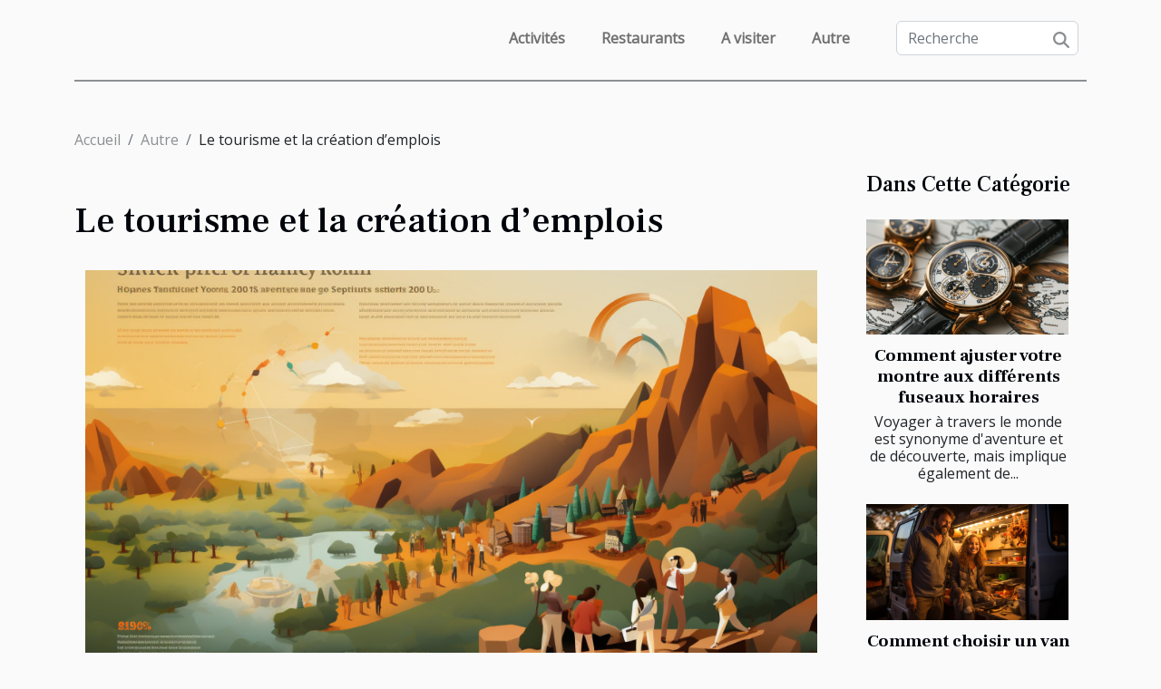

--- FILE ---
content_type: text/html; charset=UTF-8
request_url: https://www.polynesie-polynesia.com/le-tourisme-et-la-creation-demplois
body_size: 4493
content:
<!DOCTYPE html>
    <html lang="fr">
<head>
    <meta charset="utf-8">
    <meta name="viewport" content="width=device-width, initial-scale=1">
    <title>Le tourisme et la création d’emplois</title>
<meta name="description" content="">

<meta name="robots" content="follow,index" />
<link rel="icon" type="image/png" href="/favicon.png" />
    <link rel="stylesheet" href="/css/style2.css">
</head>
<body>
    <header>
    <div class="container-fluid d-flex justify-content-center">
        <nav class="navbar container navbar-expand-xl m-0 pt-3 pb-3">
            <div class="container-fluid">
                <button class="navbar-toggler" type="button" data-bs-toggle="collapse" data-bs-target="#navbarSupportedContent" aria-controls="navbarSupportedContent" aria-expanded="false" aria-label="Toggle navigation">
                    <svg xmlns="http://www.w3.org/2000/svg" fill="currentColor" class="bi bi-list" viewBox="0 0 16 16">
                        <path fill-rule="evenodd" d="M2.5 12a.5.5 0 0 1 .5-.5h10a.5.5 0 0 1 0 1H3a.5.5 0 0 1-.5-.5m0-4a.5.5 0 0 1 .5-.5h10a.5.5 0 0 1 0 1H3a.5.5 0 0 1-.5-.5m0-4a.5.5 0 0 1 .5-.5h10a.5.5 0 0 1 0 1H3a.5.5 0 0 1-.5-.5"></path>
                    </svg>
                </button>
                <div class="collapse navbar-collapse" id="navbarSupportedContent">
                    <ul class="navbar-nav">
                                                    <li class="nav-item">
    <a href="/activites" class="nav-link">Activités</a>
    </li>
                                    <li class="nav-item">
    <a href="/restaurants" class="nav-link">Restaurants</a>
    </li>
                                    <li class="nav-item">
    <a href="/a-visiter" class="nav-link">A visiter</a>
    </li>
                                    <li class="nav-item">
    <a href="/autre" class="nav-link">Autre</a>
    </li>
                            </ul>
                    <form class="d-flex" role="search" method="get" action="/search">
    <input type="search" class="form-control"  name="q" placeholder="Recherche" aria-label="Recherche"  pattern=".*\S.*" required>
    <button type="submit" class="btn">
        <svg xmlns="http://www.w3.org/2000/svg" width="18px" height="18px" fill="currentColor" viewBox="0 0 512 512">
                    <path d="M416 208c0 45.9-14.9 88.3-40 122.7L502.6 457.4c12.5 12.5 12.5 32.8 0 45.3s-32.8 12.5-45.3 0L330.7 376c-34.4 25.2-76.8 40-122.7 40C93.1 416 0 322.9 0 208S93.1 0 208 0S416 93.1 416 208zM208 352a144 144 0 1 0 0-288 144 144 0 1 0 0 288z"/>
                </svg>
    </button>
</form>
                </div>
            </div>
        </nav>
    </div>
</header>
<div class="container">
        <nav aria-label="breadcrumb"
               style="--bs-breadcrumb-divider: '/';" >
            <ol class="breadcrumb">
                <li class="breadcrumb-item"><a href="/">Accueil</a></li>
                                    <li class="breadcrumb-item  active ">
                        <a href="/autre" title="Autre">Autre</a>                    </li>
                                <li class="breadcrumb-item">
                    Le tourisme et la création d’emplois                </li>
            </ol>
        </nav>
    </div>
<div class="container-fluid">
    <main class="container sidebar-minimal mt-2">
        <div class="row">
            <div class="col-lg-9 order-1 order-lg-2 col-12 main">

                                    <h1>
                        Le tourisme et la création d’emplois                    </h1>
                
                    <img class="img-fluid" src="/images/le-tourisme-et-la-creation-demplois.jpeg" alt="Le tourisme et la création d’emplois">                                <article class="container main" ><div><p>Le tourisme est très apprécié et cela regroupe un grand nombre de personnes chaque année dans le monde entier, car elle procure une connaissance épanouie à ceux qui s’y adonnent. Bien qu’il procure cet avantage, il crée de l’emploi pour une multitude de personnes. Néanmoins, c’est une partie de la population qui bénéficie le plus de ces avantages. Cela se justifie par le fait que les bénéficiaires de ces emplois restent la petite portion de la population. Découvrez la création d’emplois en tourisme et le renforcement de celle-ci.</p>
<h2 id="anchor_0">La création d’emplois par le tourisme</h2>
<p>Le secteur du tourisme à travers le monde montre en général que celle-ci crée des emplois. En guise d’exemple, un pays qui accueillera plus de 10 millions de personnes pour du tourisme chaque année sera en mesure de pouvoir assister ces personnes. Il est donc indispensable de choisir une personne déléguée pour suivre ces personnes dans leurs aventures. Parfois l’on peut trouver des guides touristique qui professionnels. De plus des personnes s’installent dans les endroits de tourisme pour vendre à ces touristes des objets ou des repas propres à leur pays. On notera aussi les chauffeurs qui conduisent les touristes tout au long de leur séjour.</p>
<h2 id="anchor_1">Le renforcement des créations d’emplois</h2>
<p>Le tourisme est un moyen efficace qui permet aux populations à faible revenu de se faire un peu d’argent en créant des emplois rentable. Il est donc important de renforcer ce secteur ainsi que les emplois pour le bien être de la population. Cela permettra de gagner en tourisme et de renforcer le mode de vie des basses populations. Il convient alors aux États d’investir dans le domaine du tourisme afin d’attirer un nombre important de touristes dans le pays. L’influence que cela pourrait engendrer est de créer beaucoup d’emplois et d’améliorer au mieux la condition de vie des populations qui auront une source de revenue à chaque visite touristique.</p><div></article>            </div>
            <aside class="col-lg-3 order-2 order-lg-2 col-12 aside-right">
                <div class="list-flat-img">
                    <h2>Dans cette catégorie</h2>                            <section>

                    <figure><a href="/comment-ajuster-votre-montre-aux-differents-fuseaux-horaires" title="Comment ajuster votre montre aux différents fuseaux horaires"><img class="d-block w-100" src="/images/comment-ajuster-votre-montre-aux-differents-fuseaux-horaires.jpg" alt="Comment ajuster votre montre aux différents fuseaux horaires"></a></figure>                    
                    <div>
                        <h3><a href="/comment-ajuster-votre-montre-aux-differents-fuseaux-horaires" title="Comment ajuster votre montre aux différents fuseaux horaires">Comment ajuster votre montre aux différents fuseaux horaires</a></h3>                        <div>
Voyager à travers le monde est synonyme d'aventure et de découverte, mais implique également de...</div>                    </div>
                </section>
                            <section>

                    <figure><a href="/comment-choisir-un-van-amenage-pour-une-famille-de-quatre-personnes-focus-sur-les-equipements-essentiels-et-les-options-de-personnalisation" title="Comment choisir un van aménagé pour une famille de quatre personnes : focus sur les équipements essentiels et les options de personnalisation"><img class="d-block w-100" src="/images/comment-choisir-un-van-amenage-pour-une-famille-de-quatre-personnes-focus-sur-les-equipements-essentiels-et-les-options-de-personnalisation.jpeg" alt="Comment choisir un van aménagé pour une famille de quatre personnes : focus sur les équipements essentiels et les options de personnalisation"></a></figure>                    
                    <div>
                        <h3><a href="/comment-choisir-un-van-amenage-pour-une-famille-de-quatre-personnes-focus-sur-les-equipements-essentiels-et-les-options-de-personnalisation" title="Comment choisir un van aménagé pour une famille de quatre personnes : focus sur les équipements essentiels et les options de personnalisation">Comment choisir un van aménagé pour une famille de quatre personnes : focus sur les équipements essentiels et les options de personnalisation</a></h3>                        <div>
La quête du véhicule de loisir parfait peut s'apparenter à un véritable périple, spécialement...</div>                    </div>
                </section>
                            <section>

                    <figure><a href="/les-10-astuces-cles-pour-maximiser-lapprentissage-pendant-un-sejour-linguistique" title="Les 10 astuces clés pour maximiser l&#039;apprentissage pendant un séjour linguistique"><img class="d-block w-100" src="/images/les-10-astuces-cles-pour-maximiser-lapprentissage-pendant-un-sejour-linguistique.jpg" alt="Les 10 astuces clés pour maximiser l&#039;apprentissage pendant un séjour linguistique"></a></figure>                    
                    <div>
                        <h3><a href="/les-10-astuces-cles-pour-maximiser-lapprentissage-pendant-un-sejour-linguistique" title="Les 10 astuces clés pour maximiser l&#039;apprentissage pendant un séjour linguistique">Les 10 astuces clés pour maximiser l'apprentissage pendant un séjour linguistique</a></h3>                        <div>
S'immerger dans une nouvelle culture et langue peut être une expérience incroyablement...</div>                    </div>
                </section>
                            <section>

                    <figure><a href="/decouverte-des-activites-de-plein-air-a-oasis-village" title="Découverte des activités de plein air à Oasis Village"><img class="d-block w-100" src="/images/decouverte-des-activites-de-plein-air-a-oasis-village.jpeg" alt="Découverte des activités de plein air à Oasis Village"></a></figure>                    
                    <div>
                        <h3><a href="/decouverte-des-activites-de-plein-air-a-oasis-village" title="Découverte des activités de plein air à Oasis Village">Découverte des activités de plein air à Oasis Village</a></h3>                        <div>
Dans la belle Oasis Village, une large gamme d'activités de plein air vous attend. Que vous soyez...</div>                    </div>
                </section>
                            <section>

                    <figure><a href="/pourquoi-confier-ses-vacances-a-une-agence-de-tourism" title="Pourquoi confier ses vacances à une agence de tourisme ?"><img class="d-block w-100" src="/images/pourquoi-confier-ses-vacances-a-une-agence-de-tourisme.jpeg" alt="Pourquoi confier ses vacances à une agence de tourisme ?"></a></figure>                    
                    <div>
                        <h3><a href="/pourquoi-confier-ses-vacances-a-une-agence-de-tourism" title="Pourquoi confier ses vacances à une agence de tourisme ?">Pourquoi confier ses vacances à une agence de tourisme ?</a></h3>                        <div>Lorsqu’on veut aller en vacances, plusieurs moyens se présentent avant le départ. Il y a la...</div>                    </div>
                </section>
                            <section>

                    <figure><a href="/les-vacances-en-italie-pourquoi-y-aller" title="Les vacances en Italie : pourquoi y aller ?"><img class="d-block w-100" src="/images/les-vacances-en-italie-pourquoi-y-aller.jpg" alt="Les vacances en Italie : pourquoi y aller ?"></a></figure>                    
                    <div>
                        <h3><a href="/les-vacances-en-italie-pourquoi-y-aller" title="Les vacances en Italie : pourquoi y aller ?">Les vacances en Italie : pourquoi y aller ?</a></h3>                        <div>Les vacances, ce sont des moments où la seule chose qui vient fréquemment dans l’esprit humain,...</div>                    </div>
                </section>
                                    </div>
            </aside>
        </div>
        <section class="newest-list">
        <div class="container">
                        <h2>Similaire</h2>
            <div class="row">
                                    <div class="col-12 col-md-4">
                        <figure><a href="/comment-ajuster-votre-montre-aux-differents-fuseaux-horaires" title="Comment ajuster votre montre aux différents fuseaux horaires"><img class="img-fluid" src="/images/comment-ajuster-votre-montre-aux-differents-fuseaux-horaires.jpg" alt="Comment ajuster votre montre aux différents fuseaux horaires"></a></figure><figcaption>Comment ajuster votre montre aux différents fuseaux horaires</figcaption>                        <div>
                                                    </div>
                        <h4><a href="/comment-ajuster-votre-montre-aux-differents-fuseaux-horaires" title="Comment ajuster votre montre aux différents fuseaux horaires">Comment ajuster votre montre aux différents fuseaux horaires</a></h4>                        <time datetime="2025-04-12 09:50:05">Samedi 12 avril 2025 09:50</time>                        <div>
Voyager à travers le monde est synonyme d'aventure et de découverte, mais implique également de...</div>                    </div>
                                    <div class="col-12 col-md-4">
                        <figure><a href="/comment-choisir-un-van-amenage-pour-une-famille-de-quatre-personnes-focus-sur-les-equipements-essentiels-et-les-options-de-personnalisation" title="Comment choisir un van aménagé pour une famille de quatre personnes : focus sur les équipements essentiels et les options de personnalisation"><img class="img-fluid" src="/images/comment-choisir-un-van-amenage-pour-une-famille-de-quatre-personnes-focus-sur-les-equipements-essentiels-et-les-options-de-personnalisation.jpeg" alt="Comment choisir un van aménagé pour une famille de quatre personnes : focus sur les équipements essentiels et les options de personnalisation"></a></figure><figcaption>Comment choisir un van aménagé pour une famille de quatre personnes : focus sur les équipements essentiels et les options de personnalisation</figcaption>                        <div>
                                                    </div>
                        <h4><a href="/comment-choisir-un-van-amenage-pour-une-famille-de-quatre-personnes-focus-sur-les-equipements-essentiels-et-les-options-de-personnalisation" title="Comment choisir un van aménagé pour une famille de quatre personnes : focus sur les équipements essentiels et les options de personnalisation">Comment choisir un van aménagé pour une famille de quatre personnes : focus sur les équipements essentiels et les options de personnalisation</a></h4>                        <time datetime="2024-06-02 01:56:07">Dimanche 2 juin 2024 01:56</time>                        <div>
La quête du véhicule de loisir parfait peut s'apparenter à un véritable périple, spécialement...</div>                    </div>
                                    <div class="col-12 col-md-4">
                        <figure><a href="/les-10-astuces-cles-pour-maximiser-lapprentissage-pendant-un-sejour-linguistique" title="Les 10 astuces clés pour maximiser l&#039;apprentissage pendant un séjour linguistique"><img class="img-fluid" src="/images/les-10-astuces-cles-pour-maximiser-lapprentissage-pendant-un-sejour-linguistique.jpg" alt="Les 10 astuces clés pour maximiser l&#039;apprentissage pendant un séjour linguistique"></a></figure><figcaption>Les 10 astuces clés pour maximiser l'apprentissage pendant un séjour linguistique</figcaption>                        <div>
                                                    </div>
                        <h4><a href="/les-10-astuces-cles-pour-maximiser-lapprentissage-pendant-un-sejour-linguistique" title="Les 10 astuces clés pour maximiser l&#039;apprentissage pendant un séjour linguistique">Les 10 astuces clés pour maximiser l'apprentissage pendant un séjour linguistique</a></h4>                        <time datetime="2024-02-14 21:52:07">Mercredi 14 février 2024 21:52</time>                        <div>
S'immerger dans une nouvelle culture et langue peut être une expérience incroyablement...</div>                    </div>
                                    <div class="col-12 col-md-4">
                        <figure><a href="/decouverte-des-activites-de-plein-air-a-oasis-village" title="Découverte des activités de plein air à Oasis Village"><img class="img-fluid" src="/images/decouverte-des-activites-de-plein-air-a-oasis-village.jpeg" alt="Découverte des activités de plein air à Oasis Village"></a></figure><figcaption>Découverte des activités de plein air à Oasis Village</figcaption>                        <div>
                                                    </div>
                        <h4><a href="/decouverte-des-activites-de-plein-air-a-oasis-village" title="Découverte des activités de plein air à Oasis Village">Découverte des activités de plein air à Oasis Village</a></h4>                        <time datetime="2023-11-10 00:38:03">Vendredi 10 novembre 2023 00:38</time>                        <div>
Dans la belle Oasis Village, une large gamme d'activités de plein air vous attend. Que vous soyez...</div>                    </div>
                                    <div class="col-12 col-md-4">
                        <figure><a href="/pourquoi-confier-ses-vacances-a-une-agence-de-tourism" title="Pourquoi confier ses vacances à une agence de tourisme ?"><img class="img-fluid" src="/images/pourquoi-confier-ses-vacances-a-une-agence-de-tourisme.jpeg" alt="Pourquoi confier ses vacances à une agence de tourisme ?"></a></figure><figcaption>Pourquoi confier ses vacances à une agence de tourisme ?</figcaption>                        <div>
                                                    </div>
                        <h4><a href="/pourquoi-confier-ses-vacances-a-une-agence-de-tourism" title="Pourquoi confier ses vacances à une agence de tourisme ?">Pourquoi confier ses vacances à une agence de tourisme ?</a></h4>                        <time datetime="2023-11-07 17:35:54">Mardi 7 novembre 2023 17:35</time>                        <div>Lorsqu’on veut aller en vacances, plusieurs moyens se présentent avant le départ. Il y a la...</div>                    </div>
                                    <div class="col-12 col-md-4">
                        <figure><a href="/les-vacances-en-italie-pourquoi-y-aller" title="Les vacances en Italie : pourquoi y aller ?"><img class="img-fluid" src="/images/les-vacances-en-italie-pourquoi-y-aller.jpg" alt="Les vacances en Italie : pourquoi y aller ?"></a></figure><figcaption>Les vacances en Italie : pourquoi y aller ?</figcaption>                        <div>
                                                    </div>
                        <h4><a href="/les-vacances-en-italie-pourquoi-y-aller" title="Les vacances en Italie : pourquoi y aller ?">Les vacances en Italie : pourquoi y aller ?</a></h4>                        <time datetime="2023-11-07 17:35:54">Mardi 7 novembre 2023 17:35</time>                        <div>Les vacances, ce sont des moments où la seule chose qui vient fréquemment dans l’esprit humain,...</div>                    </div>
                                    <div class="col-12 col-md-4">
                        <figure><a href="/en-quoi-le-benin-est-une-belle-destination-touristiqu" title="En quoi le Bénin est une belle destination touristique ?"><img class="img-fluid" src="/images/en-quoi-le-benin-est-une-belle-destination-touristique.jpg" alt="En quoi le Bénin est une belle destination touristique ?"></a></figure><figcaption>En quoi le Bénin est une belle destination touristique ?</figcaption>                        <div>
                                                    </div>
                        <h4><a href="/en-quoi-le-benin-est-une-belle-destination-touristiqu" title="En quoi le Bénin est une belle destination touristique ?">En quoi le Bénin est une belle destination touristique ?</a></h4>                        <time datetime="2023-11-07 17:35:54">Mardi 7 novembre 2023 17:35</time>                        <div>L’Afrique a un potentiel énorme qui se découvre et se fortifie au fil des années. Dans l’Afrique...</div>                    </div>
                                    <div class="col-12 col-md-4">
                        <figure><a href="/quels-sont-les-lieux-bresiliens-a-visiter-absolument" title="Quels sont les lieux brésiliens à visiter absolument ?"><img class="img-fluid" src="/images/quels-sont-les-lieux-bresiliens-a-visiter-absolument.jpg" alt="Quels sont les lieux brésiliens à visiter absolument ?"></a></figure><figcaption>Quels sont les lieux brésiliens à visiter absolument ?</figcaption>                        <div>
                                                    </div>
                        <h4><a href="/quels-sont-les-lieux-bresiliens-a-visiter-absolument" title="Quels sont les lieux brésiliens à visiter absolument ?">Quels sont les lieux brésiliens à visiter absolument ?</a></h4>                        <time datetime="2023-11-07 17:35:54">Mardi 7 novembre 2023 17:35</time>                        <div>Pour un voyage touristique au Brésil, on peut vite être confus et avoir l’embarras de choix des...</div>                    </div>
                                    <div class="col-12 col-md-4">
                        <figure><a href="/participation-du-transport-dans-le-tourisme-parlons-en" title="Participation du transport dans le tourisme : parlons-en !"><img class="img-fluid" src="/images/participation-du-transport-dans-le-tourisme-parlons-en.jpg" alt="Participation du transport dans le tourisme : parlons-en !"></a></figure><figcaption>Participation du transport dans le tourisme : parlons-en !</figcaption>                        <div>
                                                    </div>
                        <h4><a href="/participation-du-transport-dans-le-tourisme-parlons-en" title="Participation du transport dans le tourisme : parlons-en !">Participation du transport dans le tourisme : parlons-en !</a></h4>                        <time datetime="2023-11-07 17:35:53">Mardi 7 novembre 2023 17:35</time>                        <div>Pour un tourisme abouti, il faudrait que le transport y soit associé. C’est l’idéal que personne...</div>                    </div>
                                    <div class="col-12 col-md-4">
                        <figure><a href="/tourisme-et-emplois-parlons-en" title="Tourisme et emplois : parlons-en !"><img class="img-fluid" src="/images/tourisme-et-emplois-parlons-en.jpg" alt="Tourisme et emplois : parlons-en !"></a></figure><figcaption>Tourisme et emplois : parlons-en !</figcaption>                        <div>
                                                    </div>
                        <h4><a href="/tourisme-et-emplois-parlons-en" title="Tourisme et emplois : parlons-en !">Tourisme et emplois : parlons-en !</a></h4>                        <time datetime="2023-11-07 17:35:53">Mardi 7 novembre 2023 17:35</time>                        <div>Le secteur touristique est certes apprécié pour les découvertes qu’il offre aux hommes, mais...</div>                    </div>
                            </div>
        </div>
    </section>
                        </main>
</div>
<footer>
    <div class="container-fluid">
        <div class="container">
            <div class="row default-search">
                <div class="col-12 col-lg-4">
                    <form class="d-flex" role="search" method="get" action="/search">
    <input type="search" class="form-control"  name="q" placeholder="Recherche" aria-label="Recherche"  pattern=".*\S.*" required>
    <button type="submit" class="btn">
        <svg xmlns="http://www.w3.org/2000/svg" width="18px" height="18px" fill="currentColor" viewBox="0 0 512 512">
                    <path d="M416 208c0 45.9-14.9 88.3-40 122.7L502.6 457.4c12.5 12.5 12.5 32.8 0 45.3s-32.8 12.5-45.3 0L330.7 376c-34.4 25.2-76.8 40-122.7 40C93.1 416 0 322.9 0 208S93.1 0 208 0S416 93.1 416 208zM208 352a144 144 0 1 0 0-288 144 144 0 1 0 0 288z"/>
                </svg>
    </button>
</form>
                </div>
                <div class="col-12 col-lg-4">
                    <section>
            <div>
                <h3><a href="/activites" title="Activités">Activités</a></h3>                            </div>
        </section>
            <section>
            <div>
                <h3><a href="/restaurants" title="Restaurants">Restaurants</a></h3>                            </div>
        </section>
            <section>
            <div>
                <h3><a href="/a-visiter" title="A visiter">A visiter</a></h3>                            </div>
        </section>
            <section>
            <div>
                <h3><a href="/autre" title="Autre">Autre</a></h3>                            </div>
        </section>
                        </div>
                <div class="col-12 col-lg-4">
                    
                                    </div>
            </div>
        </div>
    </div>
</footer>
    <script src="https://cdn.jsdelivr.net/npm/bootstrap@5.0.2/dist/js/bootstrap.bundle.min.js" integrity="sha384-MrcW6ZMFYlzcLA8Nl+NtUVF0sA7MsXsP1UyJoMp4YLEuNSfAP+JcXn/tWtIaxVXM" crossorigin="anonymous"></script>
    </body>
</html>
